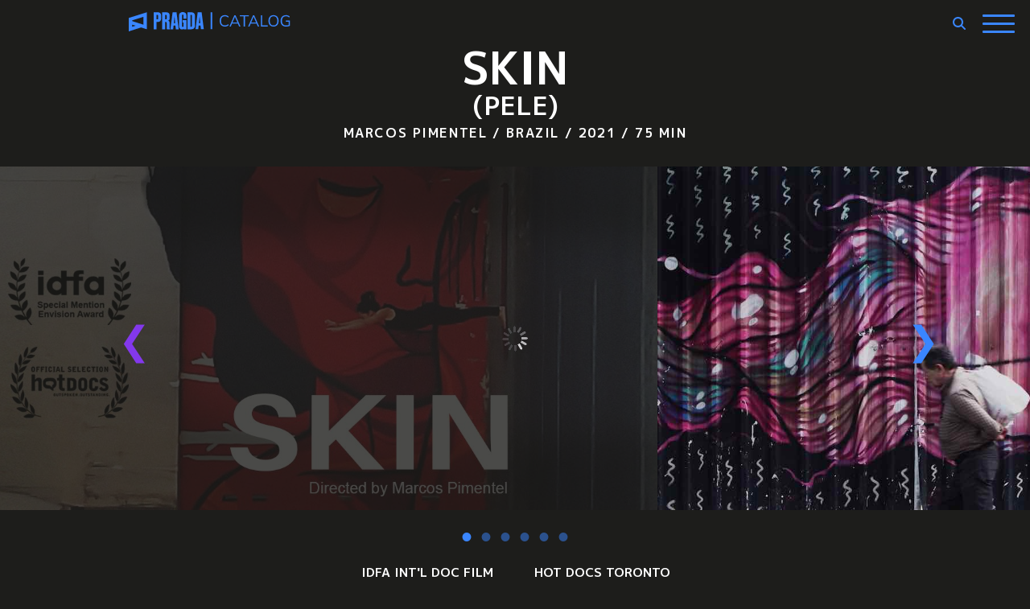

--- FILE ---
content_type: text/html; charset=UTF-8
request_url: https://pragda.com/film/skin/
body_size: 12224
content:
<!doctype html>
<html class="no-js" lang="en-US">

<head>
  <meta charset="utf-8">
  <meta name="viewport" content="width=device-width, initial-scale=1">
  <link rel="icon" href="/favicon.ico" sizes="any">
  <link rel="icon" href="/favicon.svg" type="image/svg+xml">
  <link rel="apple-touch-icon" href="/icon.png">
  <meta name="theme-color" content="#1d1d1b">
        <meta name='robots' content='index, follow, max-image-preview:large, max-snippet:-1, max-video-preview:-1' />
	<style>img:is([sizes="auto" i], [sizes^="auto," i]) { contain-intrinsic-size: 3000px 1500px }</style>
	
	<!-- This site is optimized with the Yoast SEO Premium plugin v26.1 (Yoast SEO v26.1.1) - https://yoast.com/wordpress/plugins/seo/ -->
	<title>Pragda | Skin</title>
	<link rel="canonical" href="https://pragda.com/film/skin/" />
	<meta property="og:locale" content="en_US" />
	<meta property="og:type" content="article" />
	<meta property="og:title" content="Skin" />
	<meta property="og:url" content="https://pragda.com/film/skin/" />
	<meta property="og:site_name" content="Pragda" />
	<meta property="article:publisher" content="https://www.facebook.com/pragdasfc" />
	<meta property="article:modified_time" content="2023-07-13T15:38:58+00:00" />
	<meta property="og:image" content="https://static.pragda.com/uploads/2023/02/Skin_1200-600_Still03.jpg" />
	<meta property="og:image:width" content="1200" />
	<meta property="og:image:height" content="600" />
	<meta property="og:image:type" content="image/jpeg" />
	<meta name="twitter:card" content="summary_large_image" />
	<meta name="twitter:site" content="@pragda" />
	<!-- / Yoast SEO Premium plugin. -->


<link rel='stylesheet' id='wp-block-library-css' href='https://pragda.com/website/wp-includes/css/dist/block-library/style.min.css?ver=6.8.3' type='text/css' media='all' />
<style id='classic-theme-styles-inline-css' type='text/css'>
/*! This file is auto-generated */
.wp-block-button__link{color:#fff;background-color:#32373c;border-radius:9999px;box-shadow:none;text-decoration:none;padding:calc(.667em + 2px) calc(1.333em + 2px);font-size:1.125em}.wp-block-file__button{background:#32373c;color:#fff;text-decoration:none}
</style>
<style id='global-styles-inline-css' type='text/css'>
:root{--wp--preset--aspect-ratio--square: 1;--wp--preset--aspect-ratio--4-3: 4/3;--wp--preset--aspect-ratio--3-4: 3/4;--wp--preset--aspect-ratio--3-2: 3/2;--wp--preset--aspect-ratio--2-3: 2/3;--wp--preset--aspect-ratio--16-9: 16/9;--wp--preset--aspect-ratio--9-16: 9/16;--wp--preset--color--black: #000000;--wp--preset--color--cyan-bluish-gray: #abb8c3;--wp--preset--color--white: #ffffff;--wp--preset--color--pale-pink: #f78da7;--wp--preset--color--vivid-red: #cf2e2e;--wp--preset--color--luminous-vivid-orange: #ff6900;--wp--preset--color--luminous-vivid-amber: #fcb900;--wp--preset--color--light-green-cyan: #7bdcb5;--wp--preset--color--vivid-green-cyan: #00d084;--wp--preset--color--pale-cyan-blue: #8ed1fc;--wp--preset--color--vivid-cyan-blue: #0693e3;--wp--preset--color--vivid-purple: #9b51e0;--wp--preset--gradient--vivid-cyan-blue-to-vivid-purple: linear-gradient(135deg,rgba(6,147,227,1) 0%,rgb(155,81,224) 100%);--wp--preset--gradient--light-green-cyan-to-vivid-green-cyan: linear-gradient(135deg,rgb(122,220,180) 0%,rgb(0,208,130) 100%);--wp--preset--gradient--luminous-vivid-amber-to-luminous-vivid-orange: linear-gradient(135deg,rgba(252,185,0,1) 0%,rgba(255,105,0,1) 100%);--wp--preset--gradient--luminous-vivid-orange-to-vivid-red: linear-gradient(135deg,rgba(255,105,0,1) 0%,rgb(207,46,46) 100%);--wp--preset--gradient--very-light-gray-to-cyan-bluish-gray: linear-gradient(135deg,rgb(238,238,238) 0%,rgb(169,184,195) 100%);--wp--preset--gradient--cool-to-warm-spectrum: linear-gradient(135deg,rgb(74,234,220) 0%,rgb(151,120,209) 20%,rgb(207,42,186) 40%,rgb(238,44,130) 60%,rgb(251,105,98) 80%,rgb(254,248,76) 100%);--wp--preset--gradient--blush-light-purple: linear-gradient(135deg,rgb(255,206,236) 0%,rgb(152,150,240) 100%);--wp--preset--gradient--blush-bordeaux: linear-gradient(135deg,rgb(254,205,165) 0%,rgb(254,45,45) 50%,rgb(107,0,62) 100%);--wp--preset--gradient--luminous-dusk: linear-gradient(135deg,rgb(255,203,112) 0%,rgb(199,81,192) 50%,rgb(65,88,208) 100%);--wp--preset--gradient--pale-ocean: linear-gradient(135deg,rgb(255,245,203) 0%,rgb(182,227,212) 50%,rgb(51,167,181) 100%);--wp--preset--gradient--electric-grass: linear-gradient(135deg,rgb(202,248,128) 0%,rgb(113,206,126) 100%);--wp--preset--gradient--midnight: linear-gradient(135deg,rgb(2,3,129) 0%,rgb(40,116,252) 100%);--wp--preset--font-size--small: 13px;--wp--preset--font-size--medium: 20px;--wp--preset--font-size--large: 36px;--wp--preset--font-size--x-large: 42px;--wp--preset--spacing--20: 0.44rem;--wp--preset--spacing--30: 0.67rem;--wp--preset--spacing--40: 1rem;--wp--preset--spacing--50: 1.5rem;--wp--preset--spacing--60: 2.25rem;--wp--preset--spacing--70: 3.38rem;--wp--preset--spacing--80: 5.06rem;--wp--preset--shadow--natural: 6px 6px 9px rgba(0, 0, 0, 0.2);--wp--preset--shadow--deep: 12px 12px 50px rgba(0, 0, 0, 0.4);--wp--preset--shadow--sharp: 6px 6px 0px rgba(0, 0, 0, 0.2);--wp--preset--shadow--outlined: 6px 6px 0px -3px rgba(255, 255, 255, 1), 6px 6px rgba(0, 0, 0, 1);--wp--preset--shadow--crisp: 6px 6px 0px rgba(0, 0, 0, 1);}:where(.is-layout-flex){gap: 0.5em;}:where(.is-layout-grid){gap: 0.5em;}body .is-layout-flex{display: flex;}.is-layout-flex{flex-wrap: wrap;align-items: center;}.is-layout-flex > :is(*, div){margin: 0;}body .is-layout-grid{display: grid;}.is-layout-grid > :is(*, div){margin: 0;}:where(.wp-block-columns.is-layout-flex){gap: 2em;}:where(.wp-block-columns.is-layout-grid){gap: 2em;}:where(.wp-block-post-template.is-layout-flex){gap: 1.25em;}:where(.wp-block-post-template.is-layout-grid){gap: 1.25em;}.has-black-color{color: var(--wp--preset--color--black) !important;}.has-cyan-bluish-gray-color{color: var(--wp--preset--color--cyan-bluish-gray) !important;}.has-white-color{color: var(--wp--preset--color--white) !important;}.has-pale-pink-color{color: var(--wp--preset--color--pale-pink) !important;}.has-vivid-red-color{color: var(--wp--preset--color--vivid-red) !important;}.has-luminous-vivid-orange-color{color: var(--wp--preset--color--luminous-vivid-orange) !important;}.has-luminous-vivid-amber-color{color: var(--wp--preset--color--luminous-vivid-amber) !important;}.has-light-green-cyan-color{color: var(--wp--preset--color--light-green-cyan) !important;}.has-vivid-green-cyan-color{color: var(--wp--preset--color--vivid-green-cyan) !important;}.has-pale-cyan-blue-color{color: var(--wp--preset--color--pale-cyan-blue) !important;}.has-vivid-cyan-blue-color{color: var(--wp--preset--color--vivid-cyan-blue) !important;}.has-vivid-purple-color{color: var(--wp--preset--color--vivid-purple) !important;}.has-black-background-color{background-color: var(--wp--preset--color--black) !important;}.has-cyan-bluish-gray-background-color{background-color: var(--wp--preset--color--cyan-bluish-gray) !important;}.has-white-background-color{background-color: var(--wp--preset--color--white) !important;}.has-pale-pink-background-color{background-color: var(--wp--preset--color--pale-pink) !important;}.has-vivid-red-background-color{background-color: var(--wp--preset--color--vivid-red) !important;}.has-luminous-vivid-orange-background-color{background-color: var(--wp--preset--color--luminous-vivid-orange) !important;}.has-luminous-vivid-amber-background-color{background-color: var(--wp--preset--color--luminous-vivid-amber) !important;}.has-light-green-cyan-background-color{background-color: var(--wp--preset--color--light-green-cyan) !important;}.has-vivid-green-cyan-background-color{background-color: var(--wp--preset--color--vivid-green-cyan) !important;}.has-pale-cyan-blue-background-color{background-color: var(--wp--preset--color--pale-cyan-blue) !important;}.has-vivid-cyan-blue-background-color{background-color: var(--wp--preset--color--vivid-cyan-blue) !important;}.has-vivid-purple-background-color{background-color: var(--wp--preset--color--vivid-purple) !important;}.has-black-border-color{border-color: var(--wp--preset--color--black) !important;}.has-cyan-bluish-gray-border-color{border-color: var(--wp--preset--color--cyan-bluish-gray) !important;}.has-white-border-color{border-color: var(--wp--preset--color--white) !important;}.has-pale-pink-border-color{border-color: var(--wp--preset--color--pale-pink) !important;}.has-vivid-red-border-color{border-color: var(--wp--preset--color--vivid-red) !important;}.has-luminous-vivid-orange-border-color{border-color: var(--wp--preset--color--luminous-vivid-orange) !important;}.has-luminous-vivid-amber-border-color{border-color: var(--wp--preset--color--luminous-vivid-amber) !important;}.has-light-green-cyan-border-color{border-color: var(--wp--preset--color--light-green-cyan) !important;}.has-vivid-green-cyan-border-color{border-color: var(--wp--preset--color--vivid-green-cyan) !important;}.has-pale-cyan-blue-border-color{border-color: var(--wp--preset--color--pale-cyan-blue) !important;}.has-vivid-cyan-blue-border-color{border-color: var(--wp--preset--color--vivid-cyan-blue) !important;}.has-vivid-purple-border-color{border-color: var(--wp--preset--color--vivid-purple) !important;}.has-vivid-cyan-blue-to-vivid-purple-gradient-background{background: var(--wp--preset--gradient--vivid-cyan-blue-to-vivid-purple) !important;}.has-light-green-cyan-to-vivid-green-cyan-gradient-background{background: var(--wp--preset--gradient--light-green-cyan-to-vivid-green-cyan) !important;}.has-luminous-vivid-amber-to-luminous-vivid-orange-gradient-background{background: var(--wp--preset--gradient--luminous-vivid-amber-to-luminous-vivid-orange) !important;}.has-luminous-vivid-orange-to-vivid-red-gradient-background{background: var(--wp--preset--gradient--luminous-vivid-orange-to-vivid-red) !important;}.has-very-light-gray-to-cyan-bluish-gray-gradient-background{background: var(--wp--preset--gradient--very-light-gray-to-cyan-bluish-gray) !important;}.has-cool-to-warm-spectrum-gradient-background{background: var(--wp--preset--gradient--cool-to-warm-spectrum) !important;}.has-blush-light-purple-gradient-background{background: var(--wp--preset--gradient--blush-light-purple) !important;}.has-blush-bordeaux-gradient-background{background: var(--wp--preset--gradient--blush-bordeaux) !important;}.has-luminous-dusk-gradient-background{background: var(--wp--preset--gradient--luminous-dusk) !important;}.has-pale-ocean-gradient-background{background: var(--wp--preset--gradient--pale-ocean) !important;}.has-electric-grass-gradient-background{background: var(--wp--preset--gradient--electric-grass) !important;}.has-midnight-gradient-background{background: var(--wp--preset--gradient--midnight) !important;}.has-small-font-size{font-size: var(--wp--preset--font-size--small) !important;}.has-medium-font-size{font-size: var(--wp--preset--font-size--medium) !important;}.has-large-font-size{font-size: var(--wp--preset--font-size--large) !important;}.has-x-large-font-size{font-size: var(--wp--preset--font-size--x-large) !important;}
:where(.wp-block-post-template.is-layout-flex){gap: 1.25em;}:where(.wp-block-post-template.is-layout-grid){gap: 1.25em;}
:where(.wp-block-columns.is-layout-flex){gap: 2em;}:where(.wp-block-columns.is-layout-grid){gap: 2em;}
:root :where(.wp-block-pullquote){font-size: 1.5em;line-height: 1.6;}
</style>

        <!-- Google tag (gtag.js) -->
<script async src="https://www.googletagmanager.com/gtag/js?id=G-NL11RHCJJ3"></script>
<script>
  window.dataLayer = window.dataLayer || [];
  function gtag(){dataLayer.push(arguments);}
  gtag('js', new Date());

  gtag('config', 'G-NL11RHCJJ3');
</script>
<link rel="preconnect" href="https://fonts.googleapis.com">
<link rel="preconnect" href="https://fonts.gstatic.com" crossorigin>
<link href="https://fonts.googleapis.com/css2?family=Darker+Grotesque:wght@300;700&family=M+PLUS+1p:wght@100;400;500;700&display=swap" rel="stylesheet">


<style>body {--pragda--color-var: #3a86ff;}</style>
        
		<link rel="stylesheet" href="https://static.pragda.com/style.010425.css?r=9">
        <script>/*modernizr-2.8.3*/
        ;window.Modernizr=function(a,b,c){function v(a){j.cssText=a}function w(a,b){return v(prefixes.join(a+";")+(b||""))}function x(a,b){return typeof a===b}function y(a,b){return!!~(""+a).indexOf(b)}function z(a,b,d){for(var e in a){var f=b[a[e]];if(f!==c)return d===!1?a[e]:x(f,"function")?f.bind(d||b):f}return!1}function A(){e.input=function(c){for(var d=0,e=c.length;d<e;d++)p[c[d]]=c[d]in k;return p.list&&(p.list=!!b.createElement("datalist")&&!!a.HTMLDataListElement),p}("autocomplete autofocus list placeholder max min multiple pattern required step".split(" ")),e.inputtypes=function(a){for(var d=0,e,f,h,i=a.length;d<i;d++)k.setAttribute("type",f=a[d]),e=k.type!=="text",e&&(k.value=l,k.style.cssText="position:absolute;visibility:hidden;",/^range$/.test(f)&&k.style.WebkitAppearance!==c?(g.appendChild(k),h=b.defaultView,e=h.getComputedStyle&&h.getComputedStyle(k,null).WebkitAppearance!=="textfield"&&k.offsetHeight!==0,g.removeChild(k)):/^(search|tel)$/.test(f)||(/^(url|email)$/.test(f)?e=k.checkValidity&&k.checkValidity()===!1:e=k.value!=l)),o[a[d]]=!!e;return o}("search tel url email datetime date month week time datetime-local number range color".split(" "))}var d="2.8.3",e={},f=!0,g=b.documentElement,h="modernizr",i=b.createElement(h),j=i.style,k=b.createElement("input"),l=":)",m={}.toString,n={},o={},p={},q=[],r=q.slice,s,t={}.hasOwnProperty,u;!x(t,"undefined")&&!x(t.call,"undefined")?u=function(a,b){return t.call(a,b)}:u=function(a,b){return b in a&&x(a.constructor.prototype[b],"undefined")},Function.prototype.bind||(Function.prototype.bind=function(b){var c=this;if(typeof c!="function")throw new TypeError;var d=r.call(arguments,1),e=function(){if(this instanceof e){var a=function(){};a.prototype=c.prototype;var f=new a,g=c.apply(f,d.concat(r.call(arguments)));return Object(g)===g?g:f}return c.apply(b,d.concat(r.call(arguments)))};return e});for(var B in n)u(n,B)&&(s=B.toLowerCase(),e[s]=n[B](),q.push((e[s]?"":"no-")+s));return e.input||A(),e.addTest=function(a,b){if(typeof a=="object")for(var d in a)u(a,d)&&e.addTest(d,a[d]);else{a=a.toLowerCase();if(e[a]!==c)return e;b=typeof b=="function"?b():b,typeof f!="undefined"&&f&&(g.className+=" "+(b?"":"no-")+a),e[a]=b}return e},v(""),i=k=null,e._version=d,g.className=g.className.replace(/(^|\s)no-js(\s|$)/,"$1$2")+(f?" js "+q.join(" "):""),e}(this,this.document),Modernizr.addTest("placeholder",function(){return"placeholder"in(Modernizr.input||document.createElement("input"))&&"placeholder"in(Modernizr.textarea||document.createElement("textarea"))});</script>
		<style>#main-menu li.disabled a{cursor:default;border-top:none;}#header .textwidget p{margin-bottom:0}
		
.js .expander{cursor:pointer}
.js .expander::after{content:'+';font-size:1.3em;font-weight:bold;padding:0 0.5em;vertical-align:1px;}
.js .expansion{/*display:none;*/height:2.1em;overflow:hidden;}
.js .opened .expander::after{content:'-';}
.js .opened .expansion{height:auto;overflow:hidden;}
		
		</style>
	</head>
	<body class="wp-singular p_films-template-default single single-p_films postid-15167 wp-theme-pragda catalog">
		<div id="ow">
			<div id="iw">
				<header id="header" class="clearfix">				  <div class="container">
					<a href="//pragda.com/" id="logo"><svg viewBox="0 0 1272 101" role="img" aria-labelledby="logo-alt"><desc id="logo-alt">Pragda | Catalog</desc><path d="M506.64 76.01c-5.87 0-10.85-1.22-14.94-3.65a23.98 23.98 0 0 1-9.42-10.38c-2.19-4.48-3.28-9.82-3.28-16.02 0-6.2 1.1-11.52 3.28-15.97a24.03 24.03 0 0 1 9.42-10.34c4.1-2.43 9.07-3.65 14.94-3.65 4.15 0 7.86.64 11.12 1.9a24.6 24.6 0 0 1 8.55 5.57l-2.57 5.48a29.05 29.05 0 0 0-7.89-5.1 23.71 23.71 0 0 0-9.13-1.63c-6.7 0-11.78 2.08-15.27 6.23s-5.23 9.99-5.23 17.51c0 7.53 1.74 13.38 5.23 17.56 3.49 4.18 8.58 6.27 15.27 6.27 3.49 0 6.53-.55 9.13-1.62a28.2 28.2 0 0 0 7.89-5.2l2.57 5.57a25.67 25.67 0 0 1-8.55 5.52A29.87 29.87 0 0 1 506.64 76zM530.63 75.26l25.8-58.51h5.99l26.22 58.51h-7.14l-7.3-16.68 3.07 1.74H541.5l3.32-1.74-7.14 16.68h-7.05zm28.71-50.63L545.9 56.17l-2-1.5h30.88l-1.5 1.5-13.77-31.54h-.17zM605.33 75.26v-52.7h-20.67v-5.81h48.14v5.8h-20.58v52.71h-6.9zM629.15 75.26l25.8-58.51h5.98l26.23 58.51h-7.13l-7.3-16.68 3.06 1.74h-35.77l3.32-1.74-7.14 16.68h-7.05zm28.72-50.63-13.45 31.54-2-1.5h30.88l-1.5 1.5-13.77-31.54h-.16zM695.96 75.26V16.75h6.89v52.54h29.55v5.97h-36.44zM736.05 45.96c0-6.2 1.07-11.52 3.2-15.97 2.13-4.46 5.2-7.9 9.2-10.34 4.02-2.43 8.85-3.65 14.5-3.65 5.47 0 10.23 1.22 14.27 3.65A24.22 24.22 0 0 1 786.55 30c2.19 4.45 3.28 9.75 3.28 15.89 0 6.2-1.1 11.54-3.32 16.02-2.21 4.48-5.32 7.95-9.33 10.42S768.42 76 762.94 76c-5.64 0-10.46-1.23-14.44-3.7s-7.05-5.93-9.21-10.41c-2.16-4.48-3.24-9.8-3.24-15.94zm7.22 0c0 7.53 1.66 13.4 4.98 17.64 3.32 4.23 8.22 6.35 14.7 6.35 6.19 0 11.02-2.12 14.47-6.35 3.46-4.23 5.2-10.11 5.2-17.64 0-7.58-1.72-13.46-5.15-17.64-3.43-4.17-8.28-6.26-14.53-6.26-6.47 0-11.37 2.09-14.69 6.26-3.32 4.18-4.98 10.06-4.98 17.64zM829.18 76.01c-6.42 0-11.8-1.19-16.1-3.57-4.32-2.38-7.56-5.8-9.72-10.3s-3.24-9.84-3.24-16.1c0-6.19 1.14-11.53 3.4-16.01s5.54-7.94 9.8-10.38c4.26-2.43 9.4-3.65 15.44-3.65 4.26 0 7.95.62 11.08 1.87s5.94 3.08 8.43 5.52l-2.58 5.4a31 31 0 0 0-5.27-3.82 22.2 22.2 0 0 0-5.27-2.12c-1.82-.47-3.96-.7-6.39-.7-6.92 0-12.21 2.08-15.9 6.26-3.67 4.18-5.51 10.08-5.51 17.72 0 7.7 1.78 13.59 5.35 17.68 3.57 4.1 9.11 6.14 16.64 6.14a38.63 38.63 0 0 0 15.27-3.07l-1.49 3.74V50.03h-14.94v-5.4h20.83v27.15a34.5 34.5 0 0 1-9 3.07A51.74 51.74 0 0 1 829.18 76z"/><path id="pragda-logo" d="M152.31 1c11.66 0 18.18 6.2 18.18 17.24v16.25c0 11.05-6.52 17.38-18.18 17.38h-5.9v38.21h-15.66V1h21.56zm-5.9 13.4v23.94h4.15c2.88 0 4.26-1.74 4.26-5.09V19.48c0-3.35-1.63-5.09-4.26-5.09h-4.14zM191.45 51.62v38.46h-15.67V1h21.57c11.9 0 18.18 5.83 18.18 16.75v15.39c0 5.58-2.76 9.93-7.78 11.79 5.02 1.98 7.65 6.32 7.65 12.28v21.1c0 5.83.38 9.43 1.38 11.78h-15.55c-1-2.35-1.5-5.58-1.5-11.41v-21.1c0-4.1-1.63-5.95-5.14-5.95h-3.14zm8.4-32.14c0-3.35-1.63-5.09-4.26-5.09h-4.14v23.95h4.14c2.88 0 4.26-1.74 4.26-5.09V19.48zM230.92 1h20.69l11.53 89.08h-15.3l-2-19.6h-9.78l-2 19.6h-14.68L230.92 1zm8.52 36.72-2 19.98h7.14l-2-19.98-1.5-14.77h-.26l-1.38 14.77zM303.89 34.5h-15.3V18.72c0-3.47-1.38-5.45-4.01-5.45-2.64 0-4.14 1.98-4.14 5.46v53.6c0 3.47 1.5 5.46 4.14 5.46 2.63 0 4.01-1.99 4.01-5.46V55.2h-4.51v-13.4h19.8v48.27h-14.16v-3.97c-1.63 3.1-4.9 4.96-9.28 4.96-9.4 0-15.67-6.94-15.67-17.37V17.74c0-10.8 7.9-17.74 19.8-17.74 11.92 0 19.32 6.82 19.32 17.74V34.5zM329.74 1c11.91 0 19.18 6.82 19.18 17.73v53.6c0 10.93-7.27 17.75-19.18 17.75h-20.57V1h20.57zm-4.9 13.4v62.28H329c2.63 0 4.26-1.73 4.26-5.09V19.48c0-3.35-1.63-5.09-4.27-5.09h-4.13zM363.22.7h20.68l11.54 89.09h-15.3l-2-19.6h-9.78l-2 19.6h-14.68L363.22.69zm8.52 36.73-2 19.97h7.14l-2-19.98-1.5-14.76h-.26l-1.38 14.76zM95.28 1 0 30.68v70.3l64.96-20.45 30.32 9.54V1zM35.77 71.34l-18.04 5.64V65.67l18.03 5.68zm41.78-5.26L17.73 47.26v-3.7L77.55 24.9V66.1zM430.9.99h8.87v88.8h-8.87z"/></svg></a>
					<button id="menu-trigger" aria-expanded="false" aria-haspopup="true" aria-controls="main-menu" aria-label="Show Main Menu"><span class="icon" aria-hidden="true"><span aria-hidden="true"></span></span></button>
					<div id="searchheader"><form action="//pragda.com/" method="get" id="searchform"><div id="fldwrap"><input type="text" name="s" id="search" placeholder="SEARCH"></div></form><div id="opensearch"><svg viewBox="0 0 512 512"><path d="M416 208c0 45.9-14.9 88.3-40 122.7L502.6 457.4c12.5 12.5 12.5 32.8 0 45.3s-32.8 12.5-45.3 0L330.7 376c-34.4 25.2-76.8 40-122.7 40C93.1 416 0 322.9 0 208S93.1 0 208 0S416 93.1 416 208zM208 352c79.5 0 144-64.5 144-144s-64.5-144-144-144S64 128.5 64 208s64.5 144 144 144z"/></svg></div></div>
					<nav id="main-menu">
					  <div class="menu-header-menu-container"><ul id="menu-header-menu" class="menu"><li id="menu-item-77" class="first menu-item menu-item-type-post_type menu-item-object-page menu-item-77"><a href="https://pragda.com/spanish-film-club/">Spanish Film Club Grant</a></li>
<li id="menu-item-79" class="second menu-item menu-item-type-post_type menu-item-object-page menu-item-79"><a href="https://pragda.com/films/">Edu Catalog</a></li>
<li id="menu-item-16953" class="third menu-item menu-item-type-custom menu-item-object-custom menu-item-16953"><a href="http://stream.pragda.com">Edu Stream</a></li>
<li id="menu-item-20972" class="menu-item menu-item-type-custom menu-item-object-custom menu-item-20972"><a href="https://pragda.com/newsletters/screentalk_general/">Screen+Talk</a></li>
<li id="menu-item-22191" class="menu-item menu-item-type-custom menu-item-object-custom menu-item-22191"><a target="_blank" href="https://vimeo.com/pragda/vod_pages">Watch @Home</a></li>
<li id="menu-item-22192" class="menu-item menu-item-type-custom menu-item-object-custom menu-item-22192"><a href="https://pragda.com/newsletters/kids/">Kids Catalog</a></li>
<li id="menu-item-137" class="mobile menu-item menu-item-type-post_type menu-item-object-page menu-item-137"><a href="https://pragda.com/search/">Search</a></li>
</ul></div>					</nav>
				  </div>
				</header><div id="content">
			<div id="page-header">
			<h1>Skin</h1>
			<h2>(Pele)</h2>
<h5>Marcos Pimentel / Brazil / 2021 / 75 min</h5>		</div>
		
				<div id="film-scroller" class="cycle-slideshow" 
    data-cycle-fx=carousel
    data-cycle-speed=1000 data-cycle-swipe=true data-cycle-swipe-fx=scrollHorz data-cycle-timeout=4000
    data-cycle-carousel-visible=1.5
    data-cycle-carousel-fluid=true data-cycle-pager="#pager">
                    <img src="https://static.pragda.com/uploads/2023/02/Skin_Landscape-Poster_1200-600.jpg" alt="" class="first">
                    <img src="https://static.pragda.com/uploads/2023/02/Skin_1200-600_Still01.jpg" alt="">
                    <img src="https://static.pragda.com/uploads/2023/02/Skin_1200-600_Still03.jpg" alt="">
                    <img src="https://static.pragda.com/uploads/2023/02/Skin_1200-600_Still04.jpg" alt="">
                    <img src="https://static.pragda.com/uploads/2023/02/Skin_1200-600_Still02.jpg" alt="">
                    <img src="https://static.pragda.com/uploads/2023/02/Skin_1200-600_Still05.jpg" alt="">
                <div class="cycle-prev">&#10094;</div>
        <div class="cycle-next">&#10095;</div>
		</div>
		<div class="cycle-pager" id=pager></div>
				
		<div id="post-15167" class="page-wrap clearfix">
		
						<div id="film-awards">
				<ul class="awards">
									<li><h3>IDFA Int'l Doc Film Festival</h3>Special Mention - ​Envision Award</li>
									<li><h3>Hot Docs Toronto Int'l Film Festival</h3></li>
								</ul>
			</div>
						
			<div class="col-2-4">
			
				<div class="video"><div class="videoWrapper"><iframe src="//player.vimeo.com/video/779343851?title=0&amp;byline=0&amp;portrait=0" width="460" height="359" allowfullscreen="allowfullscreen" frameborder="0"></iframe></div></div><div class="page-yellow page-padding"><h5>Pricing</h5><div class="pricepoint clearfix"><span class="product"><a href="https://stream.pragda.com/" style="float:none;font-weight:400">PRAGDA STREAM: STREAMING LICENSES AND SUBSCRIPTIONS ❯</a></span></div><div class="pricepoint clearfix"><span class="product">3 year DSL license with PPR</span><span class="price">$449</span><a href="https://pragda.com/shopping-cart/?f=15167&amp;x=0">Buy Now</a></div><div class="pricepoint clearfix"><span class="product">Life of file DSL license with PPR</span><span class="price">$549</span><a href="https://pragda.com/shopping-cart/?f=15167&amp;x=1">Buy Now</a></div><div class="pricepoint clearfix"><span class="product">K-12, Public Libraries, Community Groups 3 year DSL license</span><span class="price">$200</span><a href="https://pragda.com/shopping-cart/?f=15167&amp;x=2">Buy Now</a></div><div class="pricepoint clearfix"><span class="product"><a href="https://www.pragda.com/contact-form" style="float:none;font-weight:400">INQUIRE ABOUT OTHER LICENSES AND/OR DVD AVAILABILITY ❯</a></span></div></div><div id="list-films" class="page-white"><div class="page-padding"><h5>Related Films</h5><a href="https://pragda.com/?post_type=p_films&p=3274" class="related"><img src="https://static.pragda.com/uploads/2015/09/ise-206x103.jpg" alt="Grey City"><span class="meta"><span class="film-title">Grey City</span><span class="film-subtitle" style="text-transform:none">(Cidade Cinza)</span><span class="director" style="text-transform:none">Guilherme Valiengo , Marcelo Mesquita </span><span class="film-excerpt">On the streets of São Paulo, Brazil, a new form of graffiti was born. Like wildfire, the works of artists such as Os Gêmeos, Nunca, and Nina spread ...</span></span></a><a href="https://pragda.com/film/marina-abramovic-in-brazil-the-space-in-between/" class="related"><img src="https://static.pragda.com/uploads/2019/05/Marina-Abramovic-2-1200-600-206x103.jpg" alt="Marina Abramovic in Brazil: The Space in Between"><span class="meta"><span class="film-title">Marina Abramovic in Brazil: The Space in Between</span><span class="director" style="text-transform:none">Marco Del Fiol</span><span class="film-excerpt">Marina Abramović travels through Brazil in search of personal healing and artistic inspiration, experiencing sacred rituals and revealing her creative ...</span></span></a><a href="https://pragda.com/film/chillida-the-depht-of-air/" class="related"><img src="https://static.pragda.com/uploads/2023/02/Chillida-The-Depht-of-Air_1200-600_Still03-206x103.jpg" alt="Chillida. The Depth of Air"><span class="meta"><span class="film-title">Chillida. The Depth of Air</span><span class="film-subtitle" style="text-transform:none">(Chillida. Lo Profundo es el Aire)</span><span class="director" style="text-transform:none">Juan Barrero</span><span class="film-excerpt">The definitive documentary about one of the most eminent sculptors of the 20th century, Eduardo Chillida (1942-2002). At 19, he was a gifted athlete ...</span></span></a><a href="https://pragda.com/film/jaar-lament-of-the-images/" class="related"><img src="https://static.pragda.com/uploads/2023/02/Jaar-Lament-of-the-Images_1200-600_Still03-206x103.jpeg" alt="Jaar. Lament of the Images"><span class="meta"><span class="film-title">Jaar. Lament of the Images</span><span class="film-subtitle" style="text-transform:none">(Jaar. El lamento de las imágenes)</span><span class="director" style="text-transform:none">Paula Rodríguez</span><span class="film-excerpt">An intimate portrait, Jaar. Lament of the Images follows Chilean artist Alfredo Jaar as he finds his artistic voice and develops the socially critical ...</span></span></a><a href="https://pragda.com/film/stealing-rodin/" class="related"><img src="https://static.pragda.com/uploads/2020/08/stealing-rodin-1200-600-1-206x103.jpg" alt="Stealing Rodin"><span class="meta"><span class="film-title">Stealing Rodin</span><span class="film-subtitle" style="text-transform:none">(Robar a Rodin)</span><span class="director" style="text-transform:none">Cristóbal Valenzuela Berríos</span><span class="film-excerpt">In the style of Exit Through the Gift Shop, Stealing Rodin is a critical and humorous statement about Art and the market around it. The documentary ...</span></span></a></div></div><div class="page-yellow page-padding"><div id="back-to-sfc" class="clearfix"><span>&#10094;</span><a href="../../films/">Back to Catalogue</a></div></div>				
			</div>
			<div class="col-2-4 col-last">
			
								
				
				<div class="page-overlay page-padding">
					<h5 style="text-transform:none">Synopsis</h5>
				<p class="cast">Portuguese with English subtitles</p>					<div id="main-desc">
					  <p>The walls in the Brazilian city of Belo Horizonte are inundated with painted pictures and words, from stunning murals to old-school graffiti, and from enigmatic cries from the heart to furious cursing. Marcos Pimentel uses his mostly static camera to capture an impressive number of these public statements, painting a picture of the city as a canvas for artists, poets, and outraged citizens. Ranging from the ironic to the inflamed, the words and images of murals, tags, and posters give a voice to the voiceless.</p>
<p>In <em>Skin</em>, fragments of memory and silent screams reveal the desires, fears, fantasies, and daydreams of those who inhabit urban centers. The letters and drawings interact with the different bodies that move through the public space with cars driving past, buses stopping, and pedestrians hurrying along—some of them unaware of the artwork behind them, others quickly snapping a selfie.</p>
</div>
					
				</div>
				
				<div id="subjects" class="page-overlay page-padding"><h5 style="text-transform:none">Related Subjects</h5><div><a href='../../films/?subject=Activism' style='text-transform:none'>Activism</a>, <a href='../../films/?subject=Culture+%2B+Identity' style='text-transform:none'>Culture + Identity</a>, <a href='../../films/?subject=Sociology' style='text-transform:none'>Sociology</a>, <a href='../../films/?subject=Visual+Arts+%2B+Literature' style='text-transform:none'>Visual Arts + Literature</a></div></div>				
				<div id="director" class="page-overlay page-padding expand-wrap"><h5 class="expander" style="text-transform:none">About the Director</h5><div class="expansion"><div class="bio"><strong>Marcos Pimentel</strong> is a director, screenwriter and independent producer. His creative documentaries have won 92 prizes at national and international film festivals. His work was exhibited at over 700 festivals all over the world. He is the director and screenwriter of the films <em>Faith and Fury</em> (<em>Fé e fúria</em>) in 2019, <em>The part of the world that belongs to me</em> (<em>A parte do mundo aue me pertence</em>) in 2017, <em>Breath</em> (<em>Sopro</em>) in 2013, <em>Sanã</em> 2013, <em>The dust and the wind</em> (<em>A poeira e o vento</em>) in 2011, <em>Taba</em> in 2010, <em>Polis</em> in 2009, The body’s architecture (Aarquitetura do corpo) in 2008, <em>The greatest show on Earth</em> (<em>O maior espetáculo da terra</em>) in 2005. He lives and works in Belo Horizonte, Brazil. <em>Skin</em> (<em>Pele</em>) is his fifth full-length creative documentary.</div>
</div></div>				
								<div id="press" class="page-overlay page-padding expand-wrap">
					<h5 class="expander" style="text-transform:none">Press</h5>
											<div><p><span class='quote'>“One of the most beautiful films of this or any year, <i>Skin</i> (Pele) is a city symphony, an evocation of what life is like in Belo Horizonte, the sixth largest municipality in Brazil. Marcos Pimentel’s film uses no narration, so we hear no dialogue at all. For 75 minutes, the audience is liberated from the tyranny of language and linear narratives.”</span> – Marc Glassman, <span class="pub">POV Magazine</span></p></div>
					<div class="expansion">						<div><p><span class='quote'>“Focused and quietly cumulative, Pimentel's unconventional city symphony is supported by a sound design that weaves together richly ambient soundscapes, music, field recordings of protests and more. Winner of a special mention at the most recent IDFA, in Skin the walls don't just talk—they rally.”</span> – Jesse Cumming, <span class="pub">HotDocs</span></p></div>
					</div>				</div>
				<div id="notes-on-film" class="page-overlay page-padding expand-wrap"><h5 class="expander" style="text-transform:none">Notes on the Film</h5><div class="expansion"><p>&#8220;The film travels through central and peripheral streets looking for chance encounters between the inhabitants of the walls and the inhabitants of flesh and blood, who – even without realizing it – dialogue daily about the living tissue that constitutes a city. Screams spread across the walls, which function as mutant and ephemeral canvases that, tomorrow, will no longer exist&#8230; Man and time will manage to modify them.</p>
<p>A visual experiment that takes the viewer to dive into the urban imagination and discover the subjective part of everyday scenarios, which often go unnoticed by hurried glances. <em>Skin</em> brings to the screen the immense web of possibilities of contemporary cities, with their inhabitants, landscapes, ideas, and concepts that are increasingly ephemeral.&#8221;</p>
<p>&#8211; Marcos Pimentel, Director</p>
</div></div>						<div class="downloads page-overlay page-padding">
							<h5 style="text-transform:none">Download <!--Promo Materials--></h5>
							<div><a href="https://static.pragda.com/uploads/2023/02/Skin_Poster_Portrait.jpeg" onclick="ga('send','event','Poster','download','https://static.pragda.com/uploads/2023/02/Skin_Poster_Portrait.jpeg',15167);" download target="_blank" style="text-transform:none">Hi-Res Poster</a></div></div>
				
				
			</div>
			

		</div>
		
	</div>
			</div> 			<footer id="footer">
			<h3 style="text-transform:none"><span style="font-size: 12pt;">All time friends and partners include</span></h3><div class="textwidget"><div id="partners"><img src="https://static.pragda.com/uploads/2023/01/film-at-lincoln-center-white-.png" alt="The Film Society of Lincoln Center" height="54"><img src="https://static.pragda.com/uploads/2023/01/BFI-reverse.png" alt="British Film Institute" height="54"><img src="https://static.pragda.com/uploads/2023/01/cinematheque-reverse.png" alt="La Cinémathèque Française" height="54"><img src="https://static.pragda.com/uploads/2023/01/AFI-reverse.png" alt="AFI Silver Theatre" height="54"><img src="https://static.pragda.com/uploads/2023/01/gene-siskel-reverse.png" alt="Geen Siskel Film Center" height="54"><img src="https://static.pragda.com/uploads/2023/01/gobierno-espana-reverse.png" alt="cultura-mecd/Gobierno de España Ministerio de Educación, Cultura y Deporte Secretaría de Estado de Cultura" height="54"><img src="https://static.pragda.com/uploads/2023/01/spain-reverse-1.png" alt="SPAIN arts & culture" height="54"><img src="https://static.pragda.com/uploads/2023/01/UCLA-reverse.png" alt="UCLA" height="54"><img src="https://static.pragda.com/uploads/2023/01/swarthmore-reverse.png" alt="Swarthmore College" height="54"><img src="https://static.pragda.com/uploads/2023/01/chicago-reverse.png" alt="The University of Chicago " height="54"><img src="https://static.pragda.com/uploads/2023/01/brown-reverse.png" alt="Brown University" height="54"></div></div>				<hr />
				<nav><div class="menu-footer-menu-container"><ul id="menu-footer-menu" class="menu"><li id="menu-item-90" class="menu-item menu-item-type-post_type menu-item-object-page menu-item-90"><a href="https://pragda.com/spanish-film-club/">Spanish Film Club</a></li>
<li id="menu-item-86" class="menu-item menu-item-type-post_type menu-item-object-page menu-item-86"><a href="https://pragda.com/films/">Educational Film Catalog</a></li>
<li id="menu-item-16955" class="menu-item menu-item-type-custom menu-item-object-custom menu-item-16955"><a href="http://stream.pragda.com">Edu Stream</a></li>
<li id="menu-item-87" class="menu-item menu-item-type-post_type menu-item-object-page menu-item-87"><a href="https://pragda.com/films/special-offers/">Special Offers</a></li>
<li id="menu-item-91" class="disabled menu-item menu-item-type-post_type menu-item-object-page menu-item-91"><a href="https://pragda.com/call-for-filmmakers/">Submit a Film</a></li>
<li id="menu-item-84" class="menu-item menu-item-type-post_type menu-item-object-page menu-item-84"><a href="https://pragda.com/about/">About</a></li>
</ul></div></nav>
				<div id="company-info" class="clearfix">
					<div id="copyright">© 2026 &nbsp; Pragda &nbsp;—&nbsp; <a href="mailto:info@pragda.com" style="color:#fff;text-decoration:none">info@pragda.com</a></div>
										<div id="social-footer" class="social"><a href="https://www.instagram.com/pragda/" target="_blank" class="instagram"><svg viewBox="0 0 24 24"><path d="M6.61.5A6.11 6.11 0 0 0 .5 6.61v9.78a6.11 6.11 0 0 0 6.11 6.1h9.78a6.11 6.11 0 0 0 6.1-6.1V6.6A6.11 6.11 0 0 0 16.4.5H6.6zm12.22 2.44a1.22 1.22 0 1 1 0 2.45 1.22 1.22 0 0 1 0-2.45zM11.5 5.4a6.11 6.11 0 1 1 0 12.22 6.11 6.11 0 0 1 0-12.22zm0 2.44a3.67 3.67 0 1 0 0 7.34 3.67 3.67 0 0 0 0-7.34z"/></svg></a> <a href="https://www.linkedin.com/company/pragda/" target="_blank" class="linkedin"><svg viewBox="0 0 24 24"><path d="M20.05.5H2.95A2.45 2.45 0 0 0 .5 2.95v17.1c0 1.35 1.1 2.45 2.45 2.45h17.1c1.36 0 2.45-1.1 2.45-2.45V2.95C22.5 1.59 21.4.5 20.05.5zM7.83 17.61H4.75V9.05h3.08v8.56zM6.25 7.5c-.96 0-1.59-.64-1.59-1.46 0-.84.63-1.47 1.68-1.47.94 0 1.57.62 1.57 1.47 0 .84-.6 1.46-1.68 1.46h.02zm12.58 10.12h-2.98v-4.68c0-1.28-.8-1.59-1.1-1.59-.3 0-1.28.2-1.28 1.59v4.67h-3.1V9.07h3.1v1.2c.39-.7 1.2-1.19 2.69-1.19 1.47 0 2.67 1.2 2.67 3.87v4.67z"/></svg></a> <a href="https://www.youtube.com/channel/UCTpv0b5lu2hpJE1M65mPlkA" target="_blank" class="youtube"><svg viewBox="0 0 24 24"><path d="M20.06.5H2.95A2.44 2.44 0 0 0 .5 2.94v17.12c0 1.35 1.1 2.44 2.44 2.44h17.12c1.35 0 2.44-1.1 2.44-2.44V2.94C22.5 1.6 21.4.5 20.06.5zm-.9 15.36a1.95 1.95 0 0 1-1.4 1.33c-1.26.31-6.26.31-6.26.31s-5 0-6.25-.31a1.95 1.95 0 0 1-1.42-1.33C3.5 14.7 3.5 11.5 3.5 11.5s0-3.2.33-4.36c.19-.65.73-1.15 1.42-1.33C6.5 5.5 11.5 5.5 11.5 5.5s5 0 6.25.31c.69.18 1.23.68 1.42 1.33.33 1.17.33 4.36.33 4.36s0 3.2-.33 4.36z"/><path d="M9.5 14.5v-6l5 3z"/></svg></a> <a href="https://bsky.app/profile/pragda.bsky.social" target="_blank" class="bluesky"><svg viewBox="0 0 24 24"><path d="M19.56 0H2.45A2.44 2.44 0 0 0 0 2.43V19.56C0 20.91 1.1 22 2.44 22h17.12c1.35 0 2.44-1.1 2.44-2.44V2.44C22 1.1 20.9 0 19.56 0zm-.06 10.14c-.64 2.3-2.98 2.89-5.06 2.53 3.63.62 4.56 2.68 2.56 4.74-3.8 3.91-5.46-.98-5.88-2.23-.08-.23-.12-.34-.12-.25 0-.1-.04.02-.12.25-.42 1.25-2.08 6.14-5.88 2.23-2-2.06-1.07-4.12 2.57-4.74-2.09.36-4.43-.23-5.07-2.53-.19-.67-.5-4.75-.5-5.3 0-2.76 2.41-1.9 3.9-.77 2.06 1.55 4.29 4.7 5.1 6.4.81-1.7 3.03-4.84 5.1-6.4 1.49-1.12 3.9-1.99 3.9.77 0 .55-.31 4.63-.5 5.3z"/></svg></a> <a href="https://www.facebook.com/pragdasfc" target="_blank" class="facebook"><svg viewBox="0 0 24 24"><path d="M20.06.5H2.95A2.44 2.44 0 0 0 .5 2.94v17.12c0 1.34 1.1 2.44 2.44 2.44h9.32V14H9.4v-3.36h2.86V8.2c0-2.85 1.73-4.4 4.28-4.4.85 0 1.7.05 2.55.13V6.9h-1.75c-1.38 0-1.65.66-1.65 1.63v2.11H19l-.43 3.33h-2.9v8.53h4.4c1.35 0 2.44-1.1 2.44-2.44V2.95C22.5 1.59 21.4.5 20.06.5z"/></svg></a> <a href="https://letterboxd.com/pragda_latin" target="_blank" class="letterboxd"><svg viewBox="0 0 24 24"><path d="M20.05.5H2.95A2.45 2.45 0 0 0 .5 2.95v17.1c0 1.36 1.1 2.45 2.45 2.45h17.1c1.36 0 2.45-1.1 2.45-2.45V2.95C22.5 1.59 21.4.5 20.05.5zM17 18.13H6v-2.38h1.69V6.5H6V4.17h6.14V6.5h-1.7v9.27h3.81v-2.53H17v4.89z"/></svg></a> <a href="https://pragda.com/signup.php" target="_blank" id="subscribe-foot"><span class="text">Subscribe<span class="email"><svg viewBox="0 0 512 512" aria-hidden="true"><path d="M48 64C21.5 64 0 85.5 0 112c0 15.1 7.1 29.3 19.2 38.4L236.8 313.6c11.4 8.5 27 8.5 38.4 0L492.8 150.4c12.1-9.1 19.2-23.3 19.2-38.4c0-26.5-21.5-48-48-48H48zM0 176V384c0 35.3 28.7 64 64 64H448c35.3 0 64-28.7 64-64V176L294.4 339.2c-22.8 17.1-54 17.1-76.8 0L0 176z"/></svg></span></span></a></div>
				</div>
			</footer>
		</div> 		<div id="subscribe-modal"><div id="subscribe-content"><iframe id="subscribe-iframe" frameborder="0"></iframe><div id="subscribe-close">&#10060;</div></div></div>
                <script src="https://ajax.googleapis.com/ajax/libs/jquery/1.11.3/jquery.min.js"></script>
        <script>window.jQuery || document.write('<script src="https://static.pragda.com/js/jquery-1.11.3.min.js"><\/script>')</script>
                <script type="speculationrules">
{"prefetch":[{"source":"document","where":{"and":[{"href_matches":"\/*"},{"not":{"href_matches":["\/website\/wp-*.php","\/website\/wp-admin\/*","\/uploads\/*","\/website\/wp-content\/*","\/website\/wp-content\/plugins\/*","\/website\/wp-content\/themes\/pragda\/*","\/*\\?(.+)"]}},{"not":{"selector_matches":"a[rel~=\"nofollow\"]"}},{"not":{"selector_matches":".no-prefetch, .no-prefetch a"}}]},"eagerness":"conservative"}]}
</script>
        <script src="https://static.pragda.com/js/script.123122.js?r=22"></script>
        
        <script>
$(function(){
  $('.expander').on('click',function(){
    $(this).parent().toggleClass('opened');
  });
});

        </script>
    </body>
</html>

--- FILE ---
content_type: text/html; charset=UTF-8
request_url: https://player.vimeo.com/video/779343851?title=0&byline=0&portrait=0
body_size: 6428
content:
<!DOCTYPE html>
<html lang="en">
<head>
  <meta charset="utf-8">
  <meta name="viewport" content="width=device-width,initial-scale=1,user-scalable=yes">
  
  <link rel="canonical" href="https://player.vimeo.com/video/779343851">
  <meta name="googlebot" content="noindex,indexifembedded">
  
  
  <title>Skin - Trailer Subt Eng on Vimeo</title>
  <style>
      body, html, .player, .fallback {
          overflow: hidden;
          width: 100%;
          height: 100%;
          margin: 0;
          padding: 0;
      }
      .fallback {
          
              background-color: transparent;
          
      }
      .player.loading { opacity: 0; }
      .fallback iframe {
          position: fixed;
          left: 0;
          top: 0;
          width: 100%;
          height: 100%;
      }
  </style>
  <link rel="modulepreload" href="https://f.vimeocdn.com/p/4.46.25/js/player.module.js" crossorigin="anonymous">
  <link rel="modulepreload" href="https://f.vimeocdn.com/p/4.46.25/js/vendor.module.js" crossorigin="anonymous">
  <link rel="preload" href="https://f.vimeocdn.com/p/4.46.25/css/player.css" as="style">
</head>

<body>


<div class="vp-placeholder">
    <style>
        .vp-placeholder,
        .vp-placeholder-thumb,
        .vp-placeholder-thumb::before,
        .vp-placeholder-thumb::after {
            position: absolute;
            top: 0;
            bottom: 0;
            left: 0;
            right: 0;
        }
        .vp-placeholder {
            visibility: hidden;
            width: 100%;
            max-height: 100%;
            height: calc(1080 / 1920 * 100vw);
            max-width: calc(1920 / 1080 * 100vh);
            margin: auto;
        }
        .vp-placeholder-carousel {
            display: none;
            background-color: #000;
            position: absolute;
            left: 0;
            right: 0;
            bottom: -60px;
            height: 60px;
        }
    </style>

    

    
        <style>
            .vp-placeholder-thumb {
                overflow: hidden;
                width: 100%;
                max-height: 100%;
                margin: auto;
            }
            .vp-placeholder-thumb::before,
            .vp-placeholder-thumb::after {
                content: "";
                display: block;
                filter: blur(7px);
                margin: 0;
                background: url(https://i.vimeocdn.com/video/1564077656-e806c8707a382ac2fd852d981aa65bc2a6ed5dbb39431c8233db59ac5f099ad5-d?mw=80&q=85) 50% 50% / contain no-repeat;
            }
            .vp-placeholder-thumb::before {
                 
                margin: -30px;
            }
        </style>
    

    <div class="vp-placeholder-thumb"></div>
    <div class="vp-placeholder-carousel"></div>
    <script>function placeholderInit(t,h,d,s,n,o){var i=t.querySelector(".vp-placeholder"),v=t.querySelector(".vp-placeholder-thumb");if(h){var p=function(){try{return window.self!==window.top}catch(a){return!0}}(),w=200,y=415,r=60;if(!p&&window.innerWidth>=w&&window.innerWidth<y){i.style.bottom=r+"px",i.style.maxHeight="calc(100vh - "+r+"px)",i.style.maxWidth="calc("+n+" / "+o+" * (100vh - "+r+"px))";var f=t.querySelector(".vp-placeholder-carousel");f.style.display="block"}}if(d){var e=new Image;e.onload=function(){var a=n/o,c=e.width/e.height;if(c<=.95*a||c>=1.05*a){var l=i.getBoundingClientRect(),g=l.right-l.left,b=l.bottom-l.top,m=window.innerWidth/g*100,x=window.innerHeight/b*100;v.style.height="calc("+e.height+" / "+e.width+" * "+m+"vw)",v.style.maxWidth="calc("+e.width+" / "+e.height+" * "+x+"vh)"}i.style.visibility="visible"},e.src=s}else i.style.visibility="visible"}
</script>
    <script>placeholderInit(document,  false ,  true , "https://i.vimeocdn.com/video/1564077656-e806c8707a382ac2fd852d981aa65bc2a6ed5dbb39431c8233db59ac5f099ad5-d?mw=80\u0026q=85",  1920 ,  1080 );</script>
</div>

<div id="player" class="player"></div>
<script>window.playerConfig = {"cdn_url":"https://f.vimeocdn.com","vimeo_api_url":"api.vimeo.com","request":{"files":{"dash":{"cdns":{"akfire_interconnect_quic":{"avc_url":"https://vod-adaptive-ak.vimeocdn.com/exp=1769807692~acl=%2F87a55e43-42c3-4d12-a175-2f541197f928%2Fpsid%3Df8a7a107215fdfdb1152301827365b994e4881e33b525c8ef058eecd4282748c%2F%2A~hmac=103cc5846fca221012b786166c3010659782013967208ecc604bb68edc0fc0d9/87a55e43-42c3-4d12-a175-2f541197f928/psid=f8a7a107215fdfdb1152301827365b994e4881e33b525c8ef058eecd4282748c/v2/playlist/av/primary/prot/cXNyPTE/playlist.json?omit=av1-hevc\u0026pathsig=8c953e4f~OtQY-8pvKo0IEKBbhwpgHqUwRjgAkGjLAXLo1kjydpE\u0026qsr=1\u0026r=dXM%3D\u0026rh=4GwVoF","origin":"gcs","url":"https://vod-adaptive-ak.vimeocdn.com/exp=1769807692~acl=%2F87a55e43-42c3-4d12-a175-2f541197f928%2Fpsid%3Df8a7a107215fdfdb1152301827365b994e4881e33b525c8ef058eecd4282748c%2F%2A~hmac=103cc5846fca221012b786166c3010659782013967208ecc604bb68edc0fc0d9/87a55e43-42c3-4d12-a175-2f541197f928/psid=f8a7a107215fdfdb1152301827365b994e4881e33b525c8ef058eecd4282748c/v2/playlist/av/primary/prot/cXNyPTE/playlist.json?pathsig=8c953e4f~OtQY-8pvKo0IEKBbhwpgHqUwRjgAkGjLAXLo1kjydpE\u0026qsr=1\u0026r=dXM%3D\u0026rh=4GwVoF"},"fastly_skyfire":{"avc_url":"https://skyfire.vimeocdn.com/1769807692-0xc681bb8879f6dab1d374246df24a81af02ea8470/87a55e43-42c3-4d12-a175-2f541197f928/psid=f8a7a107215fdfdb1152301827365b994e4881e33b525c8ef058eecd4282748c/v2/playlist/av/primary/prot/cXNyPTE/playlist.json?omit=av1-hevc\u0026pathsig=8c953e4f~OtQY-8pvKo0IEKBbhwpgHqUwRjgAkGjLAXLo1kjydpE\u0026qsr=1\u0026r=dXM%3D\u0026rh=4GwVoF","origin":"gcs","url":"https://skyfire.vimeocdn.com/1769807692-0xc681bb8879f6dab1d374246df24a81af02ea8470/87a55e43-42c3-4d12-a175-2f541197f928/psid=f8a7a107215fdfdb1152301827365b994e4881e33b525c8ef058eecd4282748c/v2/playlist/av/primary/prot/cXNyPTE/playlist.json?pathsig=8c953e4f~OtQY-8pvKo0IEKBbhwpgHqUwRjgAkGjLAXLo1kjydpE\u0026qsr=1\u0026r=dXM%3D\u0026rh=4GwVoF"}},"default_cdn":"akfire_interconnect_quic","separate_av":true,"streams":[{"profile":"5ff7441f-4973-4241-8c2e-976ef4a572b0","id":"01b36dab-65ea-40fa-a1da-6763e675748c","fps":23.98,"quality":"1080p"},{"profile":"c3347cdf-6c91-4ab3-8d56-737128e7a65f","id":"62433138-e24f-437b-8e5b-aebf608ddd01","fps":23.98,"quality":"360p"},{"profile":"d0b41bac-2bf2-4310-8113-df764d486192","id":"75de6d19-1d78-4a46-abc4-967f5917452f","fps":23.98,"quality":"240p"},{"profile":"f9e4a5d7-8043-4af3-b231-641ca735a130","id":"efc2d358-fb9f-4182-a3f1-86cdf4cf1c1d","fps":23.98,"quality":"540p"},{"profile":"f3f6f5f0-2e6b-4e90-994e-842d1feeabc0","id":"80f22ed8-cb1c-40cb-86fb-dd5a1eb93d4b","fps":23.98,"quality":"720p"}],"streams_avc":[{"profile":"d0b41bac-2bf2-4310-8113-df764d486192","id":"75de6d19-1d78-4a46-abc4-967f5917452f","fps":23.98,"quality":"240p"},{"profile":"f9e4a5d7-8043-4af3-b231-641ca735a130","id":"efc2d358-fb9f-4182-a3f1-86cdf4cf1c1d","fps":23.98,"quality":"540p"},{"profile":"f3f6f5f0-2e6b-4e90-994e-842d1feeabc0","id":"80f22ed8-cb1c-40cb-86fb-dd5a1eb93d4b","fps":23.98,"quality":"720p"},{"profile":"5ff7441f-4973-4241-8c2e-976ef4a572b0","id":"01b36dab-65ea-40fa-a1da-6763e675748c","fps":23.98,"quality":"1080p"},{"profile":"c3347cdf-6c91-4ab3-8d56-737128e7a65f","id":"62433138-e24f-437b-8e5b-aebf608ddd01","fps":23.98,"quality":"360p"}]},"hls":{"cdns":{"akfire_interconnect_quic":{"avc_url":"https://vod-adaptive-ak.vimeocdn.com/exp=1769807692~acl=%2F87a55e43-42c3-4d12-a175-2f541197f928%2Fpsid%3Df8a7a107215fdfdb1152301827365b994e4881e33b525c8ef058eecd4282748c%2F%2A~hmac=103cc5846fca221012b786166c3010659782013967208ecc604bb68edc0fc0d9/87a55e43-42c3-4d12-a175-2f541197f928/psid=f8a7a107215fdfdb1152301827365b994e4881e33b525c8ef058eecd4282748c/v2/playlist/av/primary/prot/cXNyPTE/playlist.m3u8?omit=av1-hevc-opus\u0026pathsig=8c953e4f~eA-kjXDMGi0FsdyL3nhcT5QrZXQHgwgozdydVQo073s\u0026qsr=1\u0026r=dXM%3D\u0026rh=4GwVoF\u0026sf=fmp4","origin":"gcs","url":"https://vod-adaptive-ak.vimeocdn.com/exp=1769807692~acl=%2F87a55e43-42c3-4d12-a175-2f541197f928%2Fpsid%3Df8a7a107215fdfdb1152301827365b994e4881e33b525c8ef058eecd4282748c%2F%2A~hmac=103cc5846fca221012b786166c3010659782013967208ecc604bb68edc0fc0d9/87a55e43-42c3-4d12-a175-2f541197f928/psid=f8a7a107215fdfdb1152301827365b994e4881e33b525c8ef058eecd4282748c/v2/playlist/av/primary/prot/cXNyPTE/playlist.m3u8?omit=opus\u0026pathsig=8c953e4f~eA-kjXDMGi0FsdyL3nhcT5QrZXQHgwgozdydVQo073s\u0026qsr=1\u0026r=dXM%3D\u0026rh=4GwVoF\u0026sf=fmp4"},"fastly_skyfire":{"avc_url":"https://skyfire.vimeocdn.com/1769807692-0xc681bb8879f6dab1d374246df24a81af02ea8470/87a55e43-42c3-4d12-a175-2f541197f928/psid=f8a7a107215fdfdb1152301827365b994e4881e33b525c8ef058eecd4282748c/v2/playlist/av/primary/prot/cXNyPTE/playlist.m3u8?omit=av1-hevc-opus\u0026pathsig=8c953e4f~eA-kjXDMGi0FsdyL3nhcT5QrZXQHgwgozdydVQo073s\u0026qsr=1\u0026r=dXM%3D\u0026rh=4GwVoF\u0026sf=fmp4","origin":"gcs","url":"https://skyfire.vimeocdn.com/1769807692-0xc681bb8879f6dab1d374246df24a81af02ea8470/87a55e43-42c3-4d12-a175-2f541197f928/psid=f8a7a107215fdfdb1152301827365b994e4881e33b525c8ef058eecd4282748c/v2/playlist/av/primary/prot/cXNyPTE/playlist.m3u8?omit=opus\u0026pathsig=8c953e4f~eA-kjXDMGi0FsdyL3nhcT5QrZXQHgwgozdydVQo073s\u0026qsr=1\u0026r=dXM%3D\u0026rh=4GwVoF\u0026sf=fmp4"}},"default_cdn":"akfire_interconnect_quic","separate_av":true}},"file_codecs":{"av1":[],"avc":["75de6d19-1d78-4a46-abc4-967f5917452f","efc2d358-fb9f-4182-a3f1-86cdf4cf1c1d","80f22ed8-cb1c-40cb-86fb-dd5a1eb93d4b","01b36dab-65ea-40fa-a1da-6763e675748c","62433138-e24f-437b-8e5b-aebf608ddd01"],"hevc":{"dvh1":[],"hdr":[],"sdr":[]}},"lang":"en","referrer":"https://pragda.com/film/skin/","cookie_domain":".vimeo.com","signature":"31b7b4d965d3961a8aeb547356353c75","timestamp":1769804092,"expires":3600,"thumb_preview":{"url":"https://videoapi-sprites.vimeocdn.com/video-sprites/image/d8f0bf5c-2b7b-4396-83ef-66bb896fbf14.0.jpeg?ClientID=sulu\u0026Expires=1769807692\u0026Signature=23c2d486996432362acb8ff9c07f0a4ca251e24e","height":2640,"width":4686,"frame_height":240,"frame_width":426,"columns":11,"frames":120},"currency":"USD","session":"ea10cd0c29aef80fdef2bd3c7ca8231ba8a0d7c11769804092","cookie":{"volume":1,"quality":null,"hd":0,"captions":null,"transcript":null,"captions_styles":{"color":null,"fontSize":null,"fontFamily":null,"fontOpacity":null,"bgOpacity":null,"windowColor":null,"windowOpacity":null,"bgColor":null,"edgeStyle":null},"audio_language":null,"audio_kind":null,"qoe_survey_vote":0},"build":{"backend":"31e9776","js":"4.46.25"},"urls":{"js":"https://f.vimeocdn.com/p/4.46.25/js/player.js","js_base":"https://f.vimeocdn.com/p/4.46.25/js","js_module":"https://f.vimeocdn.com/p/4.46.25/js/player.module.js","js_vendor_module":"https://f.vimeocdn.com/p/4.46.25/js/vendor.module.js","locales_js":{"de-DE":"https://f.vimeocdn.com/p/4.46.25/js/player.de-DE.js","en":"https://f.vimeocdn.com/p/4.46.25/js/player.js","es":"https://f.vimeocdn.com/p/4.46.25/js/player.es.js","fr-FR":"https://f.vimeocdn.com/p/4.46.25/js/player.fr-FR.js","ja-JP":"https://f.vimeocdn.com/p/4.46.25/js/player.ja-JP.js","ko-KR":"https://f.vimeocdn.com/p/4.46.25/js/player.ko-KR.js","pt-BR":"https://f.vimeocdn.com/p/4.46.25/js/player.pt-BR.js","zh-CN":"https://f.vimeocdn.com/p/4.46.25/js/player.zh-CN.js"},"ambisonics_js":"https://f.vimeocdn.com/p/external/ambisonics.min.js","barebone_js":"https://f.vimeocdn.com/p/4.46.25/js/barebone.js","chromeless_js":"https://f.vimeocdn.com/p/4.46.25/js/chromeless.js","three_js":"https://f.vimeocdn.com/p/external/three.rvimeo.min.js","vuid_js":"https://f.vimeocdn.com/js_opt/modules/utils/vuid.min.js","hive_sdk":"https://f.vimeocdn.com/p/external/hive-sdk.js","hive_interceptor":"https://f.vimeocdn.com/p/external/hive-interceptor.js","proxy":"https://player.vimeo.com/static/proxy.html","css":"https://f.vimeocdn.com/p/4.46.25/css/player.css","chromeless_css":"https://f.vimeocdn.com/p/4.46.25/css/chromeless.css","fresnel":"https://arclight.vimeo.com/add/player-stats","player_telemetry_url":"https://arclight.vimeo.com/player-events","telemetry_base":"https://lensflare.vimeo.com"},"flags":{"plays":1,"dnt":0,"autohide_controls":0,"preload_video":"metadata_on_hover","qoe_survey_forced":0,"ai_widget":0,"ecdn_delta_updates":0,"disable_mms":0,"check_clip_skipping_forward":0},"country":"US","client":{"ip":"3.21.40.227"},"ab_tests":{"cross_origin_texttracks":{"group":"variant","track":false,"data":null}},"atid":"2118493659.1769804092","ai_widget_signature":"ccd5854c879db277ec83a86b2c77b3d1201557b781ce45b730bf2940fd3347d2_1769807692","config_refresh_url":"https://player.vimeo.com/video/779343851/config/request?atid=2118493659.1769804092\u0026expires=3600\u0026referrer=https%3A%2F%2Fpragda.com%2Ffilm%2Fskin%2F\u0026session=ea10cd0c29aef80fdef2bd3c7ca8231ba8a0d7c11769804092\u0026signature=31b7b4d965d3961a8aeb547356353c75\u0026time=1769804092\u0026v=1"},"player_url":"player.vimeo.com","video":{"id":779343851,"title":"Skin - Trailer Subt Eng","width":1920,"height":1080,"duration":203,"url":"https://vimeo.com/779343851","share_url":"https://vimeo.com/779343851","embed_code":"\u003ciframe title=\"vimeo-player\" src=\"https://player.vimeo.com/video/779343851?h=7af968ae98\" width=\"640\" height=\"360\" frameborder=\"0\" referrerpolicy=\"strict-origin-when-cross-origin\" allow=\"autoplay; fullscreen; picture-in-picture; clipboard-write; encrypted-media; web-share\"   allowfullscreen\u003e\u003c/iframe\u003e","default_to_hd":1,"privacy":"anybody","embed_permission":"public","thumbnail_url":"https://i.vimeocdn.com/video/1564077656-e806c8707a382ac2fd852d981aa65bc2a6ed5dbb39431c8233db59ac5f099ad5-d","owner":{"id":17084041,"name":"Pragda | LATIN FILM","img":"https://i.vimeocdn.com/portrait/81618163_60x60?subrect=32%2C32%2C448%2C448\u0026r=cover\u0026sig=7f9b1d742718474a8ec494d3965404748ea39380e04ebad203eb9d663748d870\u0026v=1\u0026region=us","img_2x":"https://i.vimeocdn.com/portrait/81618163_60x60?subrect=32%2C32%2C448%2C448\u0026r=cover\u0026sig=7f9b1d742718474a8ec494d3965404748ea39380e04ebad203eb9d663748d870\u0026v=1\u0026region=us","url":"https://vimeo.com/pragda","account_type":"business"},"spatial":0,"live_event":null,"version":{"current":null,"available":[{"id":500669976,"file_id":3515620404,"is_current":true}]},"unlisted_hash":null,"rating":{"id":6},"fps":23.98,"channel_layout":"stereo","ai":0,"locale":""},"user":{"id":0,"team_id":0,"team_origin_user_id":0,"account_type":"none","liked":0,"watch_later":0,"owner":0,"mod":0,"logged_in":0,"private_mode_enabled":0,"vimeo_api_client_token":"eyJhbGciOiJIUzI1NiIsInR5cCI6IkpXVCJ9.eyJzZXNzaW9uX2lkIjoiZWExMGNkMGMyOWFlZjgwZmRlZjJiZDNjN2NhODIzMWJhOGEwZDdjMTE3Njk4MDQwOTIiLCJleHAiOjE3Njk4MDc2OTIsImFwcF9pZCI6MTE4MzU5LCJzY29wZXMiOiJwdWJsaWMgc3RhdHMifQ.jjBKzAgqi-PjSn8hHDKw-uG2_qTalGgOVQ1zPj49kV8"},"view":1,"vimeo_url":"vimeo.com","embed":{"audio_track":"","autoplay":0,"autopause":1,"dnt":0,"editor":0,"keyboard":1,"log_plays":1,"loop":0,"muted":0,"on_site":0,"texttrack":"","transparent":1,"outro":"videos","playsinline":1,"quality":null,"player_id":"","api":null,"app_id":"","color":"00adef","color_one":"000000","color_two":"00adef","color_three":"ffffff","color_four":"000000","context":"embed.main","settings":{"auto_pip":1,"badge":0,"byline":0,"collections":0,"color":0,"force_color_one":0,"force_color_two":0,"force_color_three":0,"force_color_four":0,"embed":1,"fullscreen":1,"like":1,"logo":1,"playbar":1,"portrait":0,"pip":1,"share":1,"spatial_compass":0,"spatial_label":0,"speed":1,"title":0,"volume":1,"watch_later":1,"watch_full_video":1,"controls":1,"airplay":1,"audio_tracks":1,"chapters":1,"chromecast":1,"cc":1,"transcript":1,"quality":1,"play_button_position":0,"ask_ai":0,"skipping_forward":1,"debug_payload_collection_policy":"default"},"create_interactive":{"has_create_interactive":false,"viddata_url":""},"min_quality":null,"max_quality":null,"initial_quality":null,"prefer_mms":1}}</script>
<script>const fullscreenSupported="exitFullscreen"in document||"webkitExitFullscreen"in document||"webkitCancelFullScreen"in document||"mozCancelFullScreen"in document||"msExitFullscreen"in document||"webkitEnterFullScreen"in document.createElement("video");var isIE=checkIE(window.navigator.userAgent),incompatibleBrowser=!fullscreenSupported||isIE;window.noModuleLoading=!1,window.dynamicImportSupported=!1,window.cssLayersSupported=typeof CSSLayerBlockRule<"u",window.isInIFrame=function(){try{return window.self!==window.top}catch(e){return!0}}(),!window.isInIFrame&&/twitter/i.test(navigator.userAgent)&&window.playerConfig.video.url&&(window.location=window.playerConfig.video.url),window.playerConfig.request.lang&&document.documentElement.setAttribute("lang",window.playerConfig.request.lang),window.loadScript=function(e){var n=document.getElementsByTagName("script")[0];n&&n.parentNode?n.parentNode.insertBefore(e,n):document.head.appendChild(e)},window.loadVUID=function(){if(!window.playerConfig.request.flags.dnt&&!window.playerConfig.embed.dnt){window._vuid=[["pid",window.playerConfig.request.session]];var e=document.createElement("script");e.async=!0,e.src=window.playerConfig.request.urls.vuid_js,window.loadScript(e)}},window.loadCSS=function(e,n){var i={cssDone:!1,startTime:new Date().getTime(),link:e.createElement("link")};return i.link.rel="stylesheet",i.link.href=n,e.getElementsByTagName("head")[0].appendChild(i.link),i.link.onload=function(){i.cssDone=!0},i},window.loadLegacyJS=function(e,n){if(incompatibleBrowser){var i=e.querySelector(".vp-placeholder");i&&i.parentNode&&i.parentNode.removeChild(i);let a=`/video/${window.playerConfig.video.id}/fallback`;window.playerConfig.request.referrer&&(a+=`?referrer=${window.playerConfig.request.referrer}`),n.innerHTML=`<div class="fallback"><iframe title="unsupported message" src="${a}" frameborder="0"></iframe></div>`}else{n.className="player loading";var t=window.loadCSS(e,window.playerConfig.request.urls.css),r=e.createElement("script"),o=!1;r.src=window.playerConfig.request.urls.js,window.loadScript(r),r["onreadystatechange"in r?"onreadystatechange":"onload"]=function(){!o&&(!this.readyState||this.readyState==="loaded"||this.readyState==="complete")&&(o=!0,playerObject=new VimeoPlayer(n,window.playerConfig,t.cssDone||{link:t.link,startTime:t.startTime}))},window.loadVUID()}};function checkIE(e){e=e&&e.toLowerCase?e.toLowerCase():"";function n(r){return r=r.toLowerCase(),new RegExp(r).test(e);return browserRegEx}var i=n("msie")?parseFloat(e.replace(/^.*msie (\d+).*$/,"$1")):!1,t=n("trident")?parseFloat(e.replace(/^.*trident\/(\d+)\.(\d+).*$/,"$1.$2"))+4:!1;return i||t}
</script>
<script nomodule>
  window.noModuleLoading = true;
  var playerEl = document.getElementById('player');
  window.loadLegacyJS(document, playerEl);
</script>
<script type="module">try{import("").catch(()=>{})}catch(t){}window.dynamicImportSupported=!0;
</script>
<script type="module">if(!window.dynamicImportSupported||!window.cssLayersSupported){if(!window.noModuleLoading){window.noModuleLoading=!0;var playerEl=document.getElementById("player");window.loadLegacyJS(document,playerEl)}var moduleScriptLoader=document.getElementById("js-module-block");moduleScriptLoader&&moduleScriptLoader.parentElement.removeChild(moduleScriptLoader)}
</script>
<script type="module" id="js-module-block">if(!window.noModuleLoading&&window.dynamicImportSupported&&window.cssLayersSupported){const n=document.getElementById("player"),e=window.loadCSS(document,window.playerConfig.request.urls.css);import(window.playerConfig.request.urls.js_module).then(function(o){new o.VimeoPlayer(n,window.playerConfig,e.cssDone||{link:e.link,startTime:e.startTime}),window.loadVUID()}).catch(function(o){throw/TypeError:[A-z ]+import[A-z ]+module/gi.test(o)&&window.loadLegacyJS(document,n),o})}
</script>

<script type="application/ld+json">{"embedUrl":"https://player.vimeo.com/video/779343851?h=7af968ae98","thumbnailUrl":"https://i.vimeocdn.com/video/1564077656-e806c8707a382ac2fd852d981aa65bc2a6ed5dbb39431c8233db59ac5f099ad5-d?f=webp","name":"Skin - Trailer Subt Eng","description":"This is \"Skin - Trailer Subt Eng\" by \"Pragda | LATIN FILM\" on Vimeo, the home for high quality videos and the people who love them.","duration":"PT203S","uploadDate":"2022-12-08T13:27:08-05:00","@context":"https://schema.org/","@type":"VideoObject"}</script>

</body>
</html>
